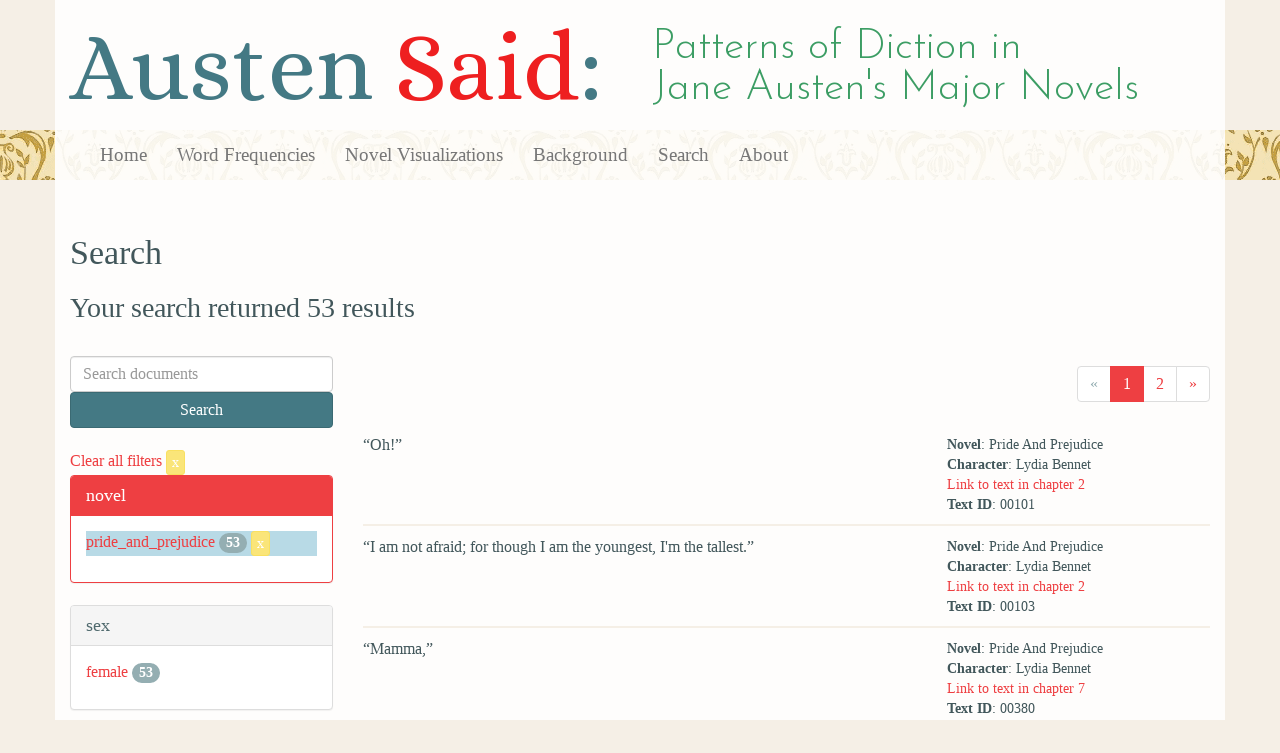

--- FILE ---
content_type: text/html; charset=utf-8
request_url: https://austen.unl.edu/search?action=search&class_status=landed+gentry&controller=search&novel=pride_and_prejudice&rows=50&speaker_name=Lydia+Bennet
body_size: 7942
content:
<!DOCTYPE html>
<html xmlns:xs="http://www.w3.org/2001/XMLSchema" xmlns:tei="http://www.tei-c.org/ns/1.0" xmlns:functx="http://www.functx.com" xmlns="http://www.w3.org/1999/xhtml" class="search" hc="a0" hcx="0">
<head>
  <title>Austen</title>

  <meta http-equiv="Content-Type" content="text/html; charset=utf-8">
  <meta charset="utf-8">
  <meta http-equiv="X-UA-Compatible" content="IE=edge,chrome=1">
  <meta name="csrf-param" content="authenticity_token" />
<meta name="csrf-token" content="OWi1F1DPx7HXTIsDF3hGEGBwnQXTEzUL0ylyFV9N1Kn5w2wmo9AnNM85gcAmJcUEqUMDPPS0qY_0hUFTjhFjGg" />
  <link rel="shortcut icon" type="image/x-icon" href="/assets/favicon-560f9beb82e4e35fc8c254191b220eb54de7ca6459e68a840f6ff14f379d59bb.ico" />
  
  <!-- Stylesheets -->
  
  <!-- Only need to call application because application calls the other two? -kmd 
	  todo figure this out and then remove comment -->
  <link rel="stylesheet" media="all" href="/assets/application-6603140774732962aa37b6551f958504a7aa9368ecce2939be1a54e3807f10cf.css" data-turbolinks-track="false" />



  <!-- Scripts -->
  <script src="https://ajax.googleapis.com/ajax/libs/jquery/1.10.2/jquery.min.js"></script>
  <!-- As above, application is calling the other files -->
  <script src="/assets/application-90ca552ef3b8f794966657cdf6484665bc5b48fe6b1199a4035d3d64f8fc6768.js" data-turbolinks-track="false"></script>
  

</head>

<body>
	
	<div class="header"><div class="container"><div class="site_title">
	<h1>Austen <span class="title_said">Said</span>:</h1>
	<h2>Patterns of Diction in <span class="secondary_title">Jane Austen's Major Novels</span></h2>
</div></div>


<div class="navbar navbar-default">
      <div class="container">
        <div class="navbar-header">
          <button type="button" class="navbar-toggle" data-toggle="collapse" data-target=".navbar-collapse">
            <span class="icon-bar"></span>
            <span class="icon-bar"></span>
            <span class="icon-bar"></span>
          </button>
         
        </div>
        <div class="navbar-collapse collapse">
          <ul class="nav navbar-nav">
            <li><a href="/">Home</a></li>
            <li><a href="/frequencies">Word Frequencies</a></li>
            <li><a href="/visualizations">Novel Visualizations</a></li>
            <li><a href="/background">Background</a></li>
            <li><a href="/search">Search</a></li>
            <li><a href="/about">About</a></li>
          </ul>
        </div>

      </div>
    </div>
</div><!-- /header -->


    <div class="container" id="wrapper">
      <h2>Search</h2>

<h3>Your search returned 53 results</h3>

<br/>

<div class="row">
  <div class="col-md-3">
    <form class="form-inline" action="/search" accept-charset="UTF-8" method="get">
      <div class="form-group">
        <input type="hidden" name="qfield" id="qfield" value="text" autocomplete="off" />
          <input type="hidden" name="novel" id="novel" value="pride_and_prejudice" autocomplete="off" />
          <input type="hidden" name="speaker_name" id="speaker_name" value="Lydia Bennet" autocomplete="off" />
          
          
          <input type="hidden" name="class_status" id="class_status" value="landed gentry" autocomplete="off" />
          
          
          
          
          
        <input type="text" name="qtext" id="qtext" placeholder="Search documents" class="form-control main_search_text" />
        <input type="submit" name="commit" value="Search" class="btn btn-info submit_main_search_text" data-disable-with="Search" />
      </div>
</form>
    <br/>

      <div class="clear-filters-container">
        <a href="/search">
          Clear all filters 
          <button class="btn btn-warning btn-xs">x</button>
</a>      </div>

      <div class="panel panel-primary">
    <div class="panel-heading">
      <h3 class="panel-title">novel</h3>
    </div>
    <div class="panel-body">
      <ul class="list-unstyled">
          <li class=selected >
            <a href="/search?action=search&amp;class_status=landed+gentry&amp;controller=search&amp;novel=pride_and_prejudice&amp;rows=50&amp;speaker_name=Lydia+Bennet">pride_and_prejudice</a> 
            <span class="badge">53</span>
                <a href="/search?action=search&amp;class_status=landed+gentry&amp;controller=search&amp;rows=50&amp;speaker_name=Lydia+Bennet">
                  <button class="btn btn-warning btn-xs">x</button>
</a>              </button>
          </li>
      </ul>
    </div>
  </div>


      <div class="panel panel-default">
    <div class="panel-heading">
      <h3 class="panel-title">sex</h3>
    </div>
    <div class="panel-body">
      <ul class="list-unstyled">
          <li  >
            <a href="/search?action=search&amp;class_status=landed+gentry&amp;controller=search&amp;novel=pride_and_prejudice&amp;rows=50&amp;sex=female&amp;speaker_name=Lydia+Bennet">female</a> 
            <span class="badge">53</span>
          </li>
      </ul>
    </div>
  </div>


      <div class="panel panel-default">
    <div class="panel-heading">
      <h3 class="panel-title">character_type</h3>
    </div>
    <div class="panel-body">
      <ul class="list-unstyled">
          <li  >
            <a href="/search?action=search&amp;character_type=fool&amp;class_status=landed+gentry&amp;controller=search&amp;novel=pride_and_prejudice&amp;rows=50&amp;speaker_name=Lydia+Bennet">fool</a> 
            <span class="badge">53</span>
          </li>
      </ul>
    </div>
  </div>


      <div class="panel panel-default">
    <div class="panel-heading">
      <h3 class="panel-title">marriage status</h3>
    </div>
    <div class="panel-body">
      <ul class="list-unstyled">
          <li  >
            <a href="/search?action=search&amp;class_status=landed+gentry&amp;controller=search&amp;marriage_status=mda&amp;novel=pride_and_prejudice&amp;rows=50&amp;speaker_name=Lydia+Bennet">mda</a> 
            <span class="badge">53</span>
          </li>
      </ul>
    </div>
  </div>


      <div class="panel panel-default">
    <div class="panel-heading">
      <h3 class="panel-title">class status</h3>
    </div>
    <div class="panel-body">
      <ul class="list-unstyled">
          <li class=selected >
            <a href="/search?action=search&amp;class_status=landed+gentry&amp;controller=search&amp;novel=pride_and_prejudice&amp;rows=50&amp;speaker_name=Lydia+Bennet">landed gentry</a> 
            <span class="badge">53</span>
                <a href="/search?action=search&amp;controller=search&amp;novel=pride_and_prejudice&amp;rows=50&amp;speaker_name=Lydia+Bennet">
                  <button class="btn btn-warning btn-xs">x</button>
</a>              </button>
          </li>
      </ul>
    </div>
  </div>


      <div class="panel panel-default">
    <div class="panel-heading">
      <h3 class="panel-title">age</h3>
    </div>
    <div class="panel-body">
      <ul class="list-unstyled">
          <li  >
            <a href="/search?action=search&amp;age=out&amp;class_status=landed+gentry&amp;controller=search&amp;novel=pride_and_prejudice&amp;rows=50&amp;speaker_name=Lydia+Bennet">out</a> 
            <span class="badge">53</span>
          </li>
          <li  >
            <a href="/search?action=search&amp;age=young+married&amp;class_status=landed+gentry&amp;controller=search&amp;novel=pride_and_prejudice&amp;rows=50&amp;speaker_name=Lydia+Bennet">young married</a> 
            <span class="badge">53</span>
          </li>
      </ul>
    </div>
  </div>


    

    

      <div class="panel panel-default">
    <div class="panel-heading">
      <h3 class="panel-title">speaker name</h3>
    </div>
    <div class="panel-body">
      <ul class="list-unstyled">
          <li class=selected >
            <a href="/search?action=search&amp;class_status=landed+gentry&amp;controller=search&amp;novel=pride_and_prejudice&amp;rows=50&amp;speaker_name=Lydia+Bennet">Lydia Bennet</a> 
            <span class="badge">53</span>
                <a href="/search?action=search&amp;class_status=landed+gentry&amp;controller=search&amp;novel=pride_and_prejudice&amp;rows=50">
                  <button class="btn btn-warning btn-xs">x</button>
</a>              </button>
          </li>
      </ul>
    </div>
  </div>



  </div>

  <div class="col-md-9">
    <div class="row search_controls">
      <div class="col-md-3 search_limit">
      </div>
      <div class="col-md-9 pagination_container">
      <nav><ul class='pagination'><li class='disabled'><span><span aria-hidden='true'>&laquo;</span></span></li><li class='active'><a href="/search?class_status=landed+gentry&amp;novel=pride_and_prejudice&amp;page=1&amp;rows=50&amp;speaker_name=Lydia+Bennet">1</a></li><li><a href="/search?class_status=landed+gentry&amp;novel=pride_and_prejudice&amp;page=2&amp;rows=50&amp;speaker_name=Lydia+Bennet">2</a></li><li><a href="/search?class_status=landed+gentry&amp;novel=pride_and_prejudice&amp;page=2&amp;rows=50&amp;speaker_name=Lydia+Bennet"><span aria-hidden='true'>&raquo;</span></a></li></ul></nav>
      </div>
    </div> <!-- /row search controls-->

        <div class="search_results">
          <div class="row">
            <div class="col-md-8 search_results_text">
                “Oh!”
            </div>
            <div class="col-md-4 search_results_info">
              <ul>
                <li><strong>Novel</strong>: Pride And Prejudice</li>
                <li><strong>Character</strong>: Lydia Bennet</li>
                <li><a href="/visualizations/pride_and_prejudice/2#said_no_00101">Link to text in chapter 2</a> </li>
                <!-- <li><strong>id</strong>: <#= doc['id'] %></li> -->
                <!-- <li><strong>chapter</strong>: <#= doc['chapter'] %></li> -->
                <li><strong>Text ID</strong>: 00101</li>
                <!-- <li><strong>speaker_id</strong>: <#= doc['speaker_id'] %></li> -->
              </ul>
            </div>
          </div>
        </div>
        <div class="search_results">
          <div class="row">
            <div class="col-md-8 search_results_text">
                “I am not afraid; for though I am the youngest, I&#39;m the tallest.”
            </div>
            <div class="col-md-4 search_results_info">
              <ul>
                <li><strong>Novel</strong>: Pride And Prejudice</li>
                <li><strong>Character</strong>: Lydia Bennet</li>
                <li><a href="/visualizations/pride_and_prejudice/2#said_no_00103">Link to text in chapter 2</a> </li>
                <!-- <li><strong>id</strong>: <#= doc['id'] %></li> -->
                <!-- <li><strong>chapter</strong>: <#= doc['chapter'] %></li> -->
                <li><strong>Text ID</strong>: 00103</li>
                <!-- <li><strong>speaker_id</strong>: <#= doc['speaker_id'] %></li> -->
              </ul>
            </div>
          </div>
        </div>
        <div class="search_results">
          <div class="row">
            <div class="col-md-8 search_results_text">
                “Mamma,”
            </div>
            <div class="col-md-4 search_results_info">
              <ul>
                <li><strong>Novel</strong>: Pride And Prejudice</li>
                <li><strong>Character</strong>: Lydia Bennet</li>
                <li><a href="/visualizations/pride_and_prejudice/7#said_no_00380">Link to text in chapter 7</a> </li>
                <!-- <li><strong>id</strong>: <#= doc['id'] %></li> -->
                <!-- <li><strong>chapter</strong>: <#= doc['chapter'] %></li> -->
                <li><strong>Text ID</strong>: 00380</li>
                <!-- <li><strong>speaker_id</strong>: <#= doc['speaker_id'] %></li> -->
              </ul>
            </div>
          </div>
        </div>
        <div class="search_results">
          <div class="row">
            <div class="col-md-8 search_results_text">
                “my aunt says that Colonel Forster and Captain Carter do not go so often to Miss Watson&#39;s as they did when they first came; she sees them now very often standing in Clarke&#39;s library.”
            </div>
            <div class="col-md-4 search_results_info">
              <ul>
                <li><strong>Novel</strong>: Pride And Prejudice</li>
                <li><strong>Character</strong>: Lydia Bennet</li>
                <li><a href="/visualizations/pride_and_prejudice/7#said_no_00382">Link to text in chapter 7</a> </li>
                <!-- <li><strong>id</strong>: <#= doc['id'] %></li> -->
                <!-- <li><strong>chapter</strong>: <#= doc['chapter'] %></li> -->
                <li><strong>Text ID</strong>: 00382</li>
                <!-- <li><strong>speaker_id</strong>: <#= doc['speaker_id'] %></li> -->
              </ul>
            </div>
          </div>
        </div>
        <div class="search_results">
          <div class="row">
            <div class="col-md-8 search_results_text">
                “With the officers!”
            </div>
            <div class="col-md-4 search_results_info">
              <ul>
                <li><strong>Novel</strong>: Pride And Prejudice</li>
                <li><strong>Character</strong>: Lydia Bennet</li>
                <li><a href="/visualizations/pride_and_prejudice/7#said_no_00392">Link to text in chapter 7</a> </li>
                <!-- <li><strong>id</strong>: <#= doc['id'] %></li> -->
                <!-- <li><strong>chapter</strong>: <#= doc['chapter'] %></li> -->
                <li><strong>Text ID</strong>: 00392</li>
                <!-- <li><strong>speaker_id</strong>: <#= doc['speaker_id'] %></li> -->
              </ul>
            </div>
          </div>
        </div>
        <div class="search_results">
          <div class="row">
            <div class="col-md-8 search_results_text">
                “I wonder my aunt did not tell us of that.”
            </div>
            <div class="col-md-4 search_results_info">
              <ul>
                <li><strong>Novel</strong>: Pride And Prejudice</li>
                <li><strong>Character</strong>: Lydia Bennet</li>
                <li><a href="/visualizations/pride_and_prejudice/7#said_no_00394">Link to text in chapter 7</a> </li>
                <!-- <li><strong>id</strong>: <#= doc['id'] %></li> -->
                <!-- <li><strong>chapter</strong>: <#= doc['chapter'] %></li> -->
                <li><strong>Text ID</strong>: 00394</li>
                <!-- <li><strong>speaker_id</strong>: <#= doc['speaker_id'] %></li> -->
              </ul>
            </div>
          </div>
        </div>
        <div class="search_results">
          <div class="row">
            <div class="col-md-8 search_results_text">
                “If we make haste,”
            </div>
            <div class="col-md-4 search_results_info">
              <ul>
                <li><strong>Novel</strong>: Pride And Prejudice</li>
                <li><strong>Character</strong>: Lydia Bennet</li>
                <li><a href="/visualizations/pride_and_prejudice/7#said_no_00444">Link to text in chapter 7</a> </li>
                <!-- <li><strong>id</strong>: <#= doc['id'] %></li> -->
                <!-- <li><strong>chapter</strong>: <#= doc['chapter'] %></li> -->
                <li><strong>Text ID</strong>: 00444</li>
                <!-- <li><strong>speaker_id</strong>: <#= doc['speaker_id'] %></li> -->
              </ul>
            </div>
          </div>
        </div>
        <div class="search_results">
          <div class="row">
            <div class="col-md-8 search_results_text">
                “perhaps we may see something of Captain Carter before he goes.”
            </div>
            <div class="col-md-4 search_results_info">
              <ul>
                <li><strong>Novel</strong>: Pride And Prejudice</li>
                <li><strong>Character</strong>: Lydia Bennet</li>
                <li><a href="/visualizations/pride_and_prejudice/7#said_no_00446">Link to text in chapter 7</a> </li>
                <!-- <li><strong>id</strong>: <#= doc['id'] %></li> -->
                <!-- <li><strong>chapter</strong>: <#= doc['chapter'] %></li> -->
                <li><strong>Text ID</strong>: 00446</li>
                <!-- <li><strong>speaker_id</strong>: <#= doc['speaker_id'] %></li> -->
              </ul>
            </div>
          </div>
        </div>
        <div class="search_results">
          <div class="row">
            <div class="col-md-8 search_results_text">
                “Oh! yes — it would be much better to wait till Jane was well, and by that time most likely Captain Carter would be at Meryton again. And when you have given your ball,”
            </div>
            <div class="col-md-4 search_results_info">
              <ul>
                <li><strong>Novel</strong>: Pride And Prejudice</li>
                <li><strong>Character</strong>: Lydia Bennet</li>
                <li><a href="/visualizations/pride_and_prejudice/9#said_no_00695">Link to text in chapter 9</a> </li>
                <!-- <li><strong>id</strong>: <#= doc['id'] %></li> -->
                <!-- <li><strong>chapter</strong>: <#= doc['chapter'] %></li> -->
                <li><strong>Text ID</strong>: 00695</li>
                <!-- <li><strong>speaker_id</strong>: <#= doc['speaker_id'] %></li> -->
              </ul>
            </div>
          </div>
        </div>
        <div class="search_results">
          <div class="row">
            <div class="col-md-8 search_results_text">
                “Do you know, mamma,
            </div>
            <div class="col-md-4 search_results_info">
              <ul>
                <li><strong>Novel</strong>: Pride And Prejudice</li>
                <li><strong>Character</strong>: Lydia Bennet</li>
                <li><a href="/visualizations/pride_and_prejudice/14#said_no_01024">Link to text in chapter 14</a> </li>
                <!-- <li><strong>id</strong>: <#= doc['id'] %></li> -->
                <!-- <li><strong>chapter</strong>: <#= doc['chapter'] %></li> -->
                <li><strong>Text ID</strong>: 01024</li>
                <!-- <li><strong>speaker_id</strong>: <#= doc['speaker_id'] %></li> -->
              </ul>
            </div>
          </div>
        </div>
        <div class="search_results">
          <div class="row">
            <div class="col-md-8 search_results_text">
                that
            </div>
            <div class="col-md-4 search_results_info">
              <ul>
                <li><strong>Novel</strong>: Pride And Prejudice</li>
                <li><strong>Character</strong>: Lydia Bennet</li>
                <li><a href="/visualizations/pride_and_prejudice/14#said_no_01025">Link to text in chapter 14</a> </li>
                <!-- <li><strong>id</strong>: <#= doc['id'] %></li> -->
                <!-- <li><strong>chapter</strong>: <#= doc['chapter'] %></li> -->
                <li><strong>Text ID</strong>: 01025</li>
                <!-- <li><strong>speaker_id</strong>: <#= doc['speaker_id'] %></li> -->
              </ul>
            </div>
          </div>
        </div>
        <div class="search_results">
          <div class="row">
            <div class="col-md-8 search_results_text">
                My aunt told me so herself on Saturday. I shall walk to Meryton to-morrow to hear more about it, and to ask when Mr. Denny comes back from town.”
            </div>
            <div class="col-md-4 search_results_info">
              <ul>
                <li><strong>Novel</strong>: Pride And Prejudice</li>
                <li><strong>Character</strong>: Lydia Bennet</li>
                <li><a href="/visualizations/pride_and_prejudice/14#said_no_01027">Link to text in chapter 14</a> </li>
                <!-- <li><strong>id</strong>: <#= doc['id'] %></li> -->
                <!-- <li><strong>chapter</strong>: <#= doc['chapter'] %></li> -->
                <li><strong>Text ID</strong>: 01027</li>
                <!-- <li><strong>speaker_id</strong>: <#= doc['speaker_id'] %></li> -->
              </ul>
            </div>
          </div>
        </div>
        <div class="search_results">
          <div class="row">
            <div class="col-md-8 search_results_text">
                “Lord, how tired I am!”
            </div>
            <div class="col-md-4 search_results_info">
              <ul>
                <li><strong>Novel</strong>: Pride And Prejudice</li>
                <li><strong>Character</strong>: Lydia Bennet</li>
                <li><a href="/visualizations/pride_and_prejudice/18#said_no_01522">Link to text in chapter 18</a> </li>
                <!-- <li><strong>id</strong>: <#= doc['id'] %></li> -->
                <!-- <li><strong>chapter</strong>: <#= doc['chapter'] %></li> -->
                <li><strong>Text ID</strong>: 01522</li>
                <!-- <li><strong>speaker_id</strong>: <#= doc['speaker_id'] %></li> -->
              </ul>
            </div>
          </div>
        </div>
        <div class="search_results">
          <div class="row">
            <div class="col-md-8 search_results_text">
                “Good Lord! Sir William, how can you tell such a story? Do not you know that Mr. Collins wants to marry Lizzy?”
            </div>
            <div class="col-md-4 search_results_info">
              <ul>
                <li><strong>Novel</strong>: Pride And Prejudice</li>
                <li><strong>Character</strong>: Lydia Bennet</li>
                <li><a href="/visualizations/pride_and_prejudice/23#said_no_01799">Link to text in chapter 23</a> </li>
                <!-- <li><strong>id</strong>: <#= doc['id'] %></li> -->
                <!-- <li><strong>chapter</strong>: <#= doc['chapter'] %></li> -->
                <li><strong>Text ID</strong>: 01799</li>
                <!-- <li><strong>speaker_id</strong>: <#= doc['speaker_id'] %></li> -->
              </ul>
            </div>
          </div>
        </div>
        <div class="search_results">
          <div class="row">
            <div class="col-md-8 search_results_text">
                “And we mean to treat you all,”
            </div>
            <div class="col-md-4 search_results_info">
              <ul>
                <li><strong>Novel</strong>: Pride And Prejudice</li>
                <li><strong>Character</strong>: Lydia Bennet</li>
                <li><a href="/visualizations/pride_and_prejudice/39#said_no_02799">Link to text in chapter 39</a> </li>
                <!-- <li><strong>id</strong>: <#= doc['id'] %></li> -->
                <!-- <li><strong>chapter</strong>: <#= doc['chapter'] %></li> -->
                <li><strong>Text ID</strong>: 02799</li>
                <!-- <li><strong>speaker_id</strong>: <#= doc['speaker_id'] %></li> -->
              </ul>
            </div>
          </div>
        </div>
        <div class="search_results">
          <div class="row">
            <div class="col-md-8 search_results_text">
                “but you must lend us the money, for we have just spent ours at the shop out there.” Then showing her purchases — “Look here, I have bought this bonnet. I do not think it is very pretty; but I thought I might as well buy it as not. I shall pull it to pieces as soon as I get home, and see if I can make it up any better.”
            </div>
            <div class="col-md-4 search_results_info">
              <ul>
                <li><strong>Novel</strong>: Pride And Prejudice</li>
                <li><strong>Character</strong>: Lydia Bennet</li>
                <li><a href="/visualizations/pride_and_prejudice/39#said_no_02801">Link to text in chapter 39</a> </li>
                <!-- <li><strong>id</strong>: <#= doc['id'] %></li> -->
                <!-- <li><strong>chapter</strong>: <#= doc['chapter'] %></li> -->
                <li><strong>Text ID</strong>: 02801</li>
                <!-- <li><strong>speaker_id</strong>: <#= doc['speaker_id'] %></li> -->
              </ul>
            </div>
          </div>
        </div>
        <div class="search_results">
          <div class="row">
            <div class="col-md-8 search_results_text">
                “Oh! but there were two or three much uglier in the shop; and when I have bought some prettier-coloured satin to trim it with fresh, I think it will be very tolerable. Besides, it will not much signify what one wears this summer, after the ——shire have left Meryton, and they are going in a fortnight.”
            </div>
            <div class="col-md-4 search_results_info">
              <ul>
                <li><strong>Novel</strong>: Pride And Prejudice</li>
                <li><strong>Character</strong>: Lydia Bennet</li>
                <li><a href="/visualizations/pride_and_prejudice/39#said_no_02806">Link to text in chapter 39</a> </li>
                <!-- <li><strong>id</strong>: <#= doc['id'] %></li> -->
                <!-- <li><strong>chapter</strong>: <#= doc['chapter'] %></li> -->
                <li><strong>Text ID</strong>: 02806</li>
                <!-- <li><strong>speaker_id</strong>: <#= doc['speaker_id'] %></li> -->
              </ul>
            </div>
          </div>
        </div>
        <div class="search_results">
          <div class="row">
            <div class="col-md-8 search_results_text">
                “They are going to be encamped near Brighton; and I do so want papa to take us all there for the summer! It would be such a delicious scheme; and I dare say would hardly cost anything at all. Mamma would like to go too of all things! Only think what a miserable summer else we shall have!”
            </div>
            <div class="col-md-4 search_results_info">
              <ul>
                <li><strong>Novel</strong>: Pride And Prejudice</li>
                <li><strong>Character</strong>: Lydia Bennet</li>
                <li><a href="/visualizations/pride_and_prejudice/39#said_no_02809">Link to text in chapter 39</a> </li>
                <!-- <li><strong>id</strong>: <#= doc['id'] %></li> -->
                <!-- <li><strong>chapter</strong>: <#= doc['chapter'] %></li> -->
                <li><strong>Text ID</strong>: 02809</li>
                <!-- <li><strong>speaker_id</strong>: <#= doc['speaker_id'] %></li> -->
              </ul>
            </div>
          </div>
        </div>
        <div class="search_results">
          <div class="row">
            <div class="col-md-8 search_results_text">
                “Now I have got some news for you,”
            </div>
            <div class="col-md-4 search_results_info">
              <ul>
                <li><strong>Novel</strong>: Pride And Prejudice</li>
                <li><strong>Character</strong>: Lydia Bennet</li>
                <li><a href="/visualizations/pride_and_prejudice/39#said_no_02813">Link to text in chapter 39</a> </li>
                <!-- <li><strong>id</strong>: <#= doc['id'] %></li> -->
                <!-- <li><strong>chapter</strong>: <#= doc['chapter'] %></li> -->
                <li><strong>Text ID</strong>: 02813</li>
                <!-- <li><strong>speaker_id</strong>: <#= doc['speaker_id'] %></li> -->
              </ul>
            </div>
          </div>
        </div>
        <div class="search_results">
          <div class="row">
            <div class="col-md-8 search_results_text">
                “What do you think? It is excellent news — capital news — and about a certain person that we all like!”
            </div>
            <div class="col-md-4 search_results_info">
              <ul>
                <li><strong>Novel</strong>: Pride And Prejudice</li>
                <li><strong>Character</strong>: Lydia Bennet</li>
                <li><a href="/visualizations/pride_and_prejudice/39#said_no_02815">Link to text in chapter 39</a> </li>
                <!-- <li><strong>id</strong>: <#= doc['id'] %></li> -->
                <!-- <li><strong>chapter</strong>: <#= doc['chapter'] %></li> -->
                <li><strong>Text ID</strong>: 02815</li>
                <!-- <li><strong>speaker_id</strong>: <#= doc['speaker_id'] %></li> -->
              </ul>
            </div>
          </div>
        </div>
        <div class="search_results">
          <div class="row">
            <div class="col-md-8 search_results_text">
                “Aye, that is just like your formality and discretion. You thought the waiter must not hear, as if he cared! I dare say he often hears worse things said than I am going to say. But he is an ugly fellow! I am glad he is gone. I never saw such a long chin in my life. Well, but now for my news; it is about dear Wickham; too good for the waiter, is it not? There is no danger of Wickham&#39;s marrying Mary King. There&#39;s for you! She is gone down to her uncle at Liverpool: gone to stay. Wickham is safe.”
            </div>
            <div class="col-md-4 search_results_info">
              <ul>
                <li><strong>Novel</strong>: Pride And Prejudice</li>
                <li><strong>Character</strong>: Lydia Bennet</li>
                <li><a href="/visualizations/pride_and_prejudice/39#said_no_02820">Link to text in chapter 39</a> </li>
                <!-- <li><strong>id</strong>: <#= doc['id'] %></li> -->
                <!-- <li><strong>chapter</strong>: <#= doc['chapter'] %></li> -->
                <li><strong>Text ID</strong>: 02820</li>
                <!-- <li><strong>speaker_id</strong>: <#= doc['speaker_id'] %></li> -->
              </ul>
            </div>
          </div>
        </div>
        <div class="search_results">
          <div class="row">
            <div class="col-md-8 search_results_text">
                “She is a great fool for going away, if she liked him.”
            </div>
            <div class="col-md-4 search_results_info">
              <ul>
                <li><strong>Novel</strong>: Pride And Prejudice</li>
                <li><strong>Character</strong>: Lydia Bennet</li>
                <li><a href="/visualizations/pride_and_prejudice/39#said_no_02824">Link to text in chapter 39</a> </li>
                <!-- <li><strong>id</strong>: <#= doc['id'] %></li> -->
                <!-- <li><strong>chapter</strong>: <#= doc['chapter'] %></li> -->
                <li><strong>Text ID</strong>: 02824</li>
                <!-- <li><strong>speaker_id</strong>: <#= doc['speaker_id'] %></li> -->
              </ul>
            </div>
          </div>
        </div>
        <div class="search_results">
          <div class="row">
            <div class="col-md-8 search_results_text">
                “I am sure there is not on his. I will answer for it, he never cared three straws about her — who could about such a nasty little freckled thing?”
            </div>
            <div class="col-md-4 search_results_info">
              <ul>
                <li><strong>Novel</strong>: Pride And Prejudice</li>
                <li><strong>Character</strong>: Lydia Bennet</li>
                <li><a href="/visualizations/pride_and_prejudice/39#said_no_02827">Link to text in chapter 39</a> </li>
                <!-- <li><strong>id</strong>: <#= doc['id'] %></li> -->
                <!-- <li><strong>chapter</strong>: <#= doc['chapter'] %></li> -->
                <li><strong>Text ID</strong>: 02827</li>
                <!-- <li><strong>speaker_id</strong>: <#= doc['speaker_id'] %></li> -->
              </ul>
            </div>
          </div>
        </div>
        <div class="search_results">
          <div class="row">
            <div class="col-md-8 search_results_text">
                “How nicely we are all crammed in,”
            </div>
            <div class="col-md-4 search_results_info">
              <ul>
                <li><strong>Novel</strong>: Pride And Prejudice</li>
                <li><strong>Character</strong>: Lydia Bennet</li>
                <li><a href="/visualizations/pride_and_prejudice/39#said_no_02831">Link to text in chapter 39</a> </li>
                <!-- <li><strong>id</strong>: <#= doc['id'] %></li> -->
                <!-- <li><strong>chapter</strong>: <#= doc['chapter'] %></li> -->
                <li><strong>Text ID</strong>: 02831</li>
                <!-- <li><strong>speaker_id</strong>: <#= doc['speaker_id'] %></li> -->
              </ul>
            </div>
          </div>
        </div>
        <div class="search_results">
          <div class="row">
            <div class="col-md-8 search_results_text">
                “I am glad I bought my bonnet, if it is only for the fun of having another bandbox! Well, now let us be quite comfortable and snug, and talk and laugh all the way home. And in the first place, let us hear what has happened to you all since you went away. Have you seen any pleasant men? Have you had any flirting? I was in great hopes that one of you would have got a husband before you came back. Jane will be quite an old maid soon, I declare. She is almost three-and-twenty! Lord, how ashamed I should be of not being married before three-and-twenty! My aunt Phillips wants you so to get husbands, you can&#39;t think.
            </div>
            <div class="col-md-4 search_results_info">
              <ul>
                <li><strong>Novel</strong>: Pride And Prejudice</li>
                <li><strong>Character</strong>: Lydia Bennet</li>
                <li><a href="/visualizations/pride_and_prejudice/39#said_no_02833">Link to text in chapter 39</a> </li>
                <!-- <li><strong>id</strong>: <#= doc['id'] %></li> -->
                <!-- <li><strong>chapter</strong>: <#= doc['chapter'] %></li> -->
                <li><strong>Text ID</strong>: 02833</li>
                <!-- <li><strong>speaker_id</strong>: <#= doc['speaker_id'] %></li> -->
              </ul>
            </div>
          </div>
        </div>
        <div class="search_results">
          <div class="row">
            <div class="col-md-8 search_results_text">
                She says
            </div>
            <div class="col-md-4 search_results_info">
              <ul>
                <li><strong>Novel</strong>: Pride And Prejudice</li>
                <li><strong>Character</strong>: Lydia Bennet</li>
                <li><a href="/visualizations/pride_and_prejudice/39#said_no_02834">Link to text in chapter 39</a> </li>
                <!-- <li><strong>id</strong>: <#= doc['id'] %></li> -->
                <!-- <li><strong>chapter</strong>: <#= doc['chapter'] %></li> -->
                <li><strong>Text ID</strong>: 02834</li>
                <!-- <li><strong>speaker_id</strong>: <#= doc['speaker_id'] %></li> -->
              </ul>
            </div>
          </div>
        </div>
        <div class="search_results">
          <div class="row">
            <div class="col-md-8 search_results_text">
                but I do not think there would have been any fun in it. Lord! how I should like to be married before any of you; and then I would chaperon you about to all the balls. Dear me! we had such a good piece of fun the other day at Colonel Forster&#39;s. Kitty and me were to spend the day there, and Mrs. Forster promised to have a little dance in the evening; (by the bye, Mrs. Forster and me are such friends!) and so she asked the two Harringtons to come, but Harriet was ill, and so Pen was forced to come by herself; and then, what do you think we did? We dressed up Chamberlayne in woman&#39;s clothes on purpose to pass for a lady, only think what fun! Not a soul knew of it, but Colonel and Mrs. Forster, and Kitty and me, except my aunt, for we were forced to borrow one of her gowns; and you cannot imagine how well he looked! When Denny, and Wickham, and Pratt, and two or three more of the men came in, they did not know him in the least. Lord! how I laughed! and so did Mrs. Forster. I thought I should have died. And that made the men suspect something, and then they soon found out what was the matter.”
            </div>
            <div class="col-md-4 search_results_info">
              <ul>
                <li><strong>Novel</strong>: Pride And Prejudice</li>
                <li><strong>Character</strong>: Lydia Bennet</li>
                <li><a href="/visualizations/pride_and_prejudice/39#said_no_02836">Link to text in chapter 39</a> </li>
                <!-- <li><strong>id</strong>: <#= doc['id'] %></li> -->
                <!-- <li><strong>chapter</strong>: <#= doc['chapter'] %></li> -->
                <li><strong>Text ID</strong>: 02836</li>
                <!-- <li><strong>speaker_id</strong>: <#= doc['speaker_id'] %></li> -->
              </ul>
            </div>
          </div>
        </div>
        <div class="search_results">
          <div class="row">
            <div class="col-md-8 search_results_text">
                “Oh! Mary,”
            </div>
            <div class="col-md-4 search_results_info">
              <ul>
                <li><strong>Novel</strong>: Pride And Prejudice</li>
                <li><strong>Character</strong>: Lydia Bennet</li>
                <li><a href="/visualizations/pride_and_prejudice/39#said_no_02841">Link to text in chapter 39</a> </li>
                <!-- <li><strong>id</strong>: <#= doc['id'] %></li> -->
                <!-- <li><strong>chapter</strong>: <#= doc['chapter'] %></li> -->
                <li><strong>Text ID</strong>: 02841</li>
                <!-- <li><strong>speaker_id</strong>: <#= doc['speaker_id'] %></li> -->
              </ul>
            </div>
          </div>
        </div>
        <div class="search_results">
          <div class="row">
            <div class="col-md-8 search_results_text">
                “I wish you had gone with us, for we had such fun! As we went along, Kitty and I drew up all the blinds, and pretended there was nobody in the coach; and I should have gone so all the way, if Kitty had not been sick; and when we got to the George, I do think we behaved very handsomely, for we treated the other three with the nicest cold luncheon in the world, and if you would have gone, we would have treated you too. And then when we came away it was such fun! I thought we never should have got into the coach. I was ready to die of laughter. And then we were so merry all the way home! we talked and laughed so loud, that anybody might have heard us ten miles off!”
            </div>
            <div class="col-md-4 search_results_info">
              <ul>
                <li><strong>Novel</strong>: Pride And Prejudice</li>
                <li><strong>Character</strong>: Lydia Bennet</li>
                <li><a href="/visualizations/pride_and_prejudice/39#said_no_02843">Link to text in chapter 39</a> </li>
                <!-- <li><strong>id</strong>: <#= doc['id'] %></li> -->
                <!-- <li><strong>chapter</strong>: <#= doc['chapter'] %></li> -->
                <li><strong>Text ID</strong>: 02843</li>
                <!-- <li><strong>speaker_id</strong>: <#= doc['speaker_id'] %></li> -->
              </ul>
            </div>
          </div>
        </div>
        <div class="search_results">
          <div class="row">
            <div class="col-md-8 search_results_text">
                “I am sure I shall break mine,”
            </div>
            <div class="col-md-4 search_results_info">
              <ul>
                <li><strong>Novel</strong>: Pride And Prejudice</li>
                <li><strong>Character</strong>: Lydia Bennet</li>
                <li><a href="/visualizations/pride_and_prejudice/41#said_no_02935">Link to text in chapter 41</a> </li>
                <!-- <li><strong>id</strong>: <#= doc['id'] %></li> -->
                <!-- <li><strong>chapter</strong>: <#= doc['chapter'] %></li> -->
                <li><strong>Text ID</strong>: 02935</li>
                <!-- <li><strong>speaker_id</strong>: <#= doc['speaker_id'] %></li> -->
              </ul>
            </div>
          </div>
        </div>
        <div class="search_results">
          <div class="row">
            <div class="col-md-8 search_results_text">
                “Oh, yes! — if one could but go to Brighton! But papa is so disagreeable.”
            </div>
            <div class="col-md-4 search_results_info">
              <ul>
                <li><strong>Novel</strong>: Pride And Prejudice</li>
                <li><strong>Character</strong>: Lydia Bennet</li>
                <li><a href="/visualizations/pride_and_prejudice/41#said_no_02939">Link to text in chapter 41</a> </li>
                <!-- <li><strong>id</strong>: <#= doc['id'] %></li> -->
                <!-- <li><strong>chapter</strong>: <#= doc['chapter'] %></li> -->
                <li><strong>Text ID</strong>: 02939</li>
                <!-- <li><strong>speaker_id</strong>: <#= doc['speaker_id'] %></li> -->
              </ul>
            </div>
          </div>
        </div>
        <div class="search_results">
          <div class="row">
            <div class="col-md-8 search_results_text">
                “My dear Harriet,
            </div>
            <div class="col-md-4 search_results_info">
              <ul>
                <li><strong>Novel</strong>: Pride And Prejudice</li>
                <li><strong>Character</strong>: Lydia Bennet</li>
                <li><a href="/visualizations/pride_and_prejudice/47#said_no_03752">Link to text in chapter 47</a> </li>
                <!-- <li><strong>id</strong>: <#= doc['id'] %></li> -->
                <!-- <li><strong>chapter</strong>: <#= doc['chapter'] %></li> -->
                <li><strong>Text ID</strong>: 03752</li>
                <!-- <li><strong>speaker_id</strong>: <#= doc['speaker_id'] %></li> -->
              </ul>
            </div>
          </div>
        </div>
        <div class="search_results">
          <div class="row">
            <div class="col-md-8 search_results_text">
                “You will laugh when you know where I am gone, and I cannot help laughing myself at your surprise to-morrow morning, as soon as I am missed. I am going to Gretna Green, and if you cannot guess with who, I shall think you a simpleton, for there is but one man in the world I love, and he is an angel. I should never be happy without him, so think it no harm to be off. You need not send them word at Longbourn of my going, if you do not like it, for it will make the surprise the greater, when I write to them and sign my name &#39;Lydia Wickham.&#39; What a good joke it will be! I can hardly write for laughing. Pray make my excuses to Pratt for not keeping my engagement, and dancing with him to-night. Tell him I hope he will excuse me when he knows all; and tell him I will dance with him at the next ball we meet, with great pleasure. I shall send for my clothes when I get to Longbourn; but I wish you would tell Sally to mend a great slit in my worked muslin gown before they are packed up. Good-bye. Give my love to Colonel Forster. I hope you will drink to our good journey.
            </div>
            <div class="col-md-4 search_results_info">
              <ul>
                <li><strong>Novel</strong>: Pride And Prejudice</li>
                <li><strong>Character</strong>: Lydia Bennet</li>
                <li><a href="/visualizations/pride_and_prejudice/47#said_no_03753">Link to text in chapter 47</a> </li>
                <!-- <li><strong>id</strong>: <#= doc['id'] %></li> -->
                <!-- <li><strong>chapter</strong>: <#= doc['chapter'] %></li> -->
                <li><strong>Text ID</strong>: 03753</li>
                <!-- <li><strong>speaker_id</strong>: <#= doc['speaker_id'] %></li> -->
              </ul>
            </div>
          </div>
        </div>
        <div class="search_results">
          <div class="row">
            <div class="col-md-8 search_results_text">
                “Your affectionate friend,
            </div>
            <div class="col-md-4 search_results_info">
              <ul>
                <li><strong>Novel</strong>: Pride And Prejudice</li>
                <li><strong>Character</strong>: Lydia Bennet</li>
                <li><a href="/visualizations/pride_and_prejudice/47#said_no_03754">Link to text in chapter 47</a> </li>
                <!-- <li><strong>id</strong>: <#= doc['id'] %></li> -->
                <!-- <li><strong>chapter</strong>: <#= doc['chapter'] %></li> -->
                <li><strong>Text ID</strong>: 03754</li>
                <!-- <li><strong>speaker_id</strong>: <#= doc['speaker_id'] %></li> -->
              </ul>
            </div>
          </div>
        </div>
        <div class="search_results">
          <div class="row">
            <div class="col-md-8 search_results_text">
                “Lydia Bennet.”
            </div>
            <div class="col-md-4 search_results_info">
              <ul>
                <li><strong>Novel</strong>: Pride And Prejudice</li>
                <li><strong>Character</strong>: Lydia Bennet</li>
                <li><a href="/visualizations/pride_and_prejudice/47#said_no_03755">Link to text in chapter 47</a> </li>
                <!-- <li><strong>id</strong>: <#= doc['id'] %></li> -->
                <!-- <li><strong>chapter</strong>: <#= doc['chapter'] %></li> -->
                <li><strong>Text ID</strong>: 03755</li>
                <!-- <li><strong>speaker_id</strong>: <#= doc['speaker_id'] %></li> -->
              </ul>
            </div>
          </div>
        </div>
        <div class="search_results">
          <div class="row">
            <div class="col-md-8 search_results_text">
                “Only think of its being three months,”
            </div>
            <div class="col-md-4 search_results_info">
              <ul>
                <li><strong>Novel</strong>: Pride And Prejudice</li>
                <li><strong>Character</strong>: Lydia Bennet</li>
                <li><a href="/visualizations/pride_and_prejudice/51#said_no_04059">Link to text in chapter 51</a> </li>
                <!-- <li><strong>id</strong>: <#= doc['id'] %></li> -->
                <!-- <li><strong>chapter</strong>: <#= doc['chapter'] %></li> -->
                <li><strong>Text ID</strong>: 04059</li>
                <!-- <li><strong>speaker_id</strong>: <#= doc['speaker_id'] %></li> -->
              </ul>
            </div>
          </div>
        </div>
        <div class="search_results">
          <div class="row">
            <div class="col-md-8 search_results_text">
                “since I went away; it seems but a fortnight I declare; and yet there have been things enough happened in the time. Good gracious! when I went away, I am sure I had no more idea of being married till I came back again! though I thought it would be very good fun if I was.”
            </div>
            <div class="col-md-4 search_results_info">
              <ul>
                <li><strong>Novel</strong>: Pride And Prejudice</li>
                <li><strong>Character</strong>: Lydia Bennet</li>
                <li><a href="/visualizations/pride_and_prejudice/51#said_no_04061">Link to text in chapter 51</a> </li>
                <!-- <li><strong>id</strong>: <#= doc['id'] %></li> -->
                <!-- <li><strong>chapter</strong>: <#= doc['chapter'] %></li> -->
                <li><strong>Text ID</strong>: 04061</li>
                <!-- <li><strong>speaker_id</strong>: <#= doc['speaker_id'] %></li> -->
              </ul>
            </div>
          </div>
        </div>
        <div class="search_results">
          <div class="row">
            <div class="col-md-8 search_results_text">
                “Oh! mamma, do the people hereabouts know I am married to-day? I was afraid they might not; and we overtook William Goulding in his curricle, so I was determined he should know it, and so I let down the side-glass next to him, and took off my glove, and let my hand just rest upon the window frame, so that he might see the ring, and then I bowed and smiled like anything.”
            </div>
            <div class="col-md-4 search_results_info">
              <ul>
                <li><strong>Novel</strong>: Pride And Prejudice</li>
                <li><strong>Character</strong>: Lydia Bennet</li>
                <li><a href="/visualizations/pride_and_prejudice/51#said_no_04063">Link to text in chapter 51</a> </li>
                <!-- <li><strong>id</strong>: <#= doc['id'] %></li> -->
                <!-- <li><strong>chapter</strong>: <#= doc['chapter'] %></li> -->
                <li><strong>Text ID</strong>: 04063</li>
                <!-- <li><strong>speaker_id</strong>: <#= doc['speaker_id'] %></li> -->
              </ul>
            </div>
          </div>
        </div>
        <div class="search_results">
          <div class="row">
            <div class="col-md-8 search_results_text">
                “Ah! Jane, I take your place now, and you must go lower, because I am a married woman.”
            </div>
            <div class="col-md-4 search_results_info">
              <ul>
                <li><strong>Novel</strong>: Pride And Prejudice</li>
                <li><strong>Character</strong>: Lydia Bennet</li>
                <li><a href="/visualizations/pride_and_prejudice/51#said_no_04065">Link to text in chapter 51</a> </li>
                <!-- <li><strong>id</strong>: <#= doc['id'] %></li> -->
                <!-- <li><strong>chapter</strong>: <#= doc['chapter'] %></li> -->
                <li><strong>Text ID</strong>: 04065</li>
                <!-- <li><strong>speaker_id</strong>: <#= doc['speaker_id'] %></li> -->
              </ul>
            </div>
          </div>
        </div>
        <div class="search_results">
          <div class="row">
            <div class="col-md-8 search_results_text">
                “Well, mamma,”
            </div>
            <div class="col-md-4 search_results_info">
              <ul>
                <li><strong>Novel</strong>: Pride And Prejudice</li>
                <li><strong>Character</strong>: Lydia Bennet</li>
                <li><a href="/visualizations/pride_and_prejudice/51#said_no_04067">Link to text in chapter 51</a> </li>
                <!-- <li><strong>id</strong>: <#= doc['id'] %></li> -->
                <!-- <li><strong>chapter</strong>: <#= doc['chapter'] %></li> -->
                <li><strong>Text ID</strong>: 04067</li>
                <!-- <li><strong>speaker_id</strong>: <#= doc['speaker_id'] %></li> -->
              </ul>
            </div>
          </div>
        </div>
        <div class="search_results">
          <div class="row">
            <div class="col-md-8 search_results_text">
                “and what do you think of my husband? Is not he a charming man? I am sure my sisters must all envy me. I only hope they may have half my good luck. They must all go to Brighton. That is the place to get husbands. What a pity it is, mamma, we did not all go.”
            </div>
            <div class="col-md-4 search_results_info">
              <ul>
                <li><strong>Novel</strong>: Pride And Prejudice</li>
                <li><strong>Character</strong>: Lydia Bennet</li>
                <li><a href="/visualizations/pride_and_prejudice/51#said_no_04069">Link to text in chapter 51</a> </li>
                <!-- <li><strong>id</strong>: <#= doc['id'] %></li> -->
                <!-- <li><strong>chapter</strong>: <#= doc['chapter'] %></li> -->
                <li><strong>Text ID</strong>: 04069</li>
                <!-- <li><strong>speaker_id</strong>: <#= doc['speaker_id'] %></li> -->
              </ul>
            </div>
          </div>
        </div>
        <div class="search_results">
          <div class="row">
            <div class="col-md-8 search_results_text">
                “Oh, lord! yes — there is nothing in that. I shall like it of all things. You and papa, and my sisters, must come down and see us. We shall be at Newcastle all the winter, and I dare say there will be some balls, and I will take care to get good partners for them all.”
            </div>
            <div class="col-md-4 search_results_info">
              <ul>
                <li><strong>Novel</strong>: Pride And Prejudice</li>
                <li><strong>Character</strong>: Lydia Bennet</li>
                <li><a href="/visualizations/pride_and_prejudice/51#said_no_04071">Link to text in chapter 51</a> </li>
                <!-- <li><strong>id</strong>: <#= doc['id'] %></li> -->
                <!-- <li><strong>chapter</strong>: <#= doc['chapter'] %></li> -->
                <li><strong>Text ID</strong>: 04071</li>
                <!-- <li><strong>speaker_id</strong>: <#= doc['speaker_id'] %></li> -->
              </ul>
            </div>
          </div>
        </div>
        <div class="search_results">
          <div class="row">
            <div class="col-md-8 search_results_text">
                “And then when you go away, you may leave one or two of my sisters behind you; and I dare say I shall get husbands for them before the winter is over.&quot;
            </div>
            <div class="col-md-4 search_results_info">
              <ul>
                <li><strong>Novel</strong>: Pride And Prejudice</li>
                <li><strong>Character</strong>: Lydia Bennet</li>
                <li><a href="/visualizations/pride_and_prejudice/51#said_no_04074">Link to text in chapter 51</a> </li>
                <!-- <li><strong>id</strong>: <#= doc['id'] %></li> -->
                <!-- <li><strong>chapter</strong>: <#= doc['chapter'] %></li> -->
                <li><strong>Text ID</strong>: 04074</li>
                <!-- <li><strong>speaker_id</strong>: <#= doc['speaker_id'] %></li> -->
              </ul>
            </div>
          </div>
        </div>
        <div class="search_results">
          <div class="row">
            <div class="col-md-8 search_results_text">
                “Lizzy, I never gave you an account of my wedding, I believe. You were not by, when I told mamma and the others all about it. Are not you curious to hear how it was managed?”
            </div>
            <div class="col-md-4 search_results_info">
              <ul>
                <li><strong>Novel</strong>: Pride And Prejudice</li>
                <li><strong>Character</strong>: Lydia Bennet</li>
                <li><a href="/visualizations/pride_and_prejudice/51#said_no_04096">Link to text in chapter 51</a> </li>
                <!-- <li><strong>id</strong>: <#= doc['id'] %></li> -->
                <!-- <li><strong>chapter</strong>: <#= doc['chapter'] %></li> -->
                <li><strong>Text ID</strong>: 04096</li>
                <!-- <li><strong>speaker_id</strong>: <#= doc['speaker_id'] %></li> -->
              </ul>
            </div>
          </div>
        </div>
        <div class="search_results">
          <div class="row">
            <div class="col-md-8 search_results_text">
                “La! You are so strange! But I must tell you how it went off. We were married, you know, at St. Clement&#39;s, because Wickham&#39;s lodgings were in that parish. And it was settled that we should all be there by eleven o&#39;clock. My uncle and aunt and I were to go together; and the others were to meet us at the church. Well, Monday morning came, and I was in such a fuss! I was so afraid, you know, that something would happen to put it off, and then I should have gone quite distracted. And there was my aunt, all the time I was dressing, preaching and talking away just as if she was reading a sermon. However, I did not hear above one word in ten, for I was thinking, you may suppose, of my dear Wickham. I longed to know whether he would be married in his blue coat.&quot;
            </div>
            <div class="col-md-4 search_results_info">
              <ul>
                <li><strong>Novel</strong>: Pride And Prejudice</li>
                <li><strong>Character</strong>: Lydia Bennet</li>
                <li><a href="/visualizations/pride_and_prejudice/51#said_no_04100">Link to text in chapter 51</a> </li>
                <!-- <li><strong>id</strong>: <#= doc['id'] %></li> -->
                <!-- <li><strong>chapter</strong>: <#= doc['chapter'] %></li> -->
                <li><strong>Text ID</strong>: 04100</li>
                <!-- <li><strong>speaker_id</strong>: <#= doc['speaker_id'] %></li> -->
              </ul>
            </div>
          </div>
        </div>
        <div class="search_results">
          <div class="row">
            <div class="col-md-8 search_results_text">
                &quot;Well, and so we breakfasted at ten as usual; I thought it would never be over; for, by the bye, you are to understand, that my uncle and aunt were horrid unpleasant all the time I was with them. If you&#39;ll believe me, I did not once put my foot out of doors, though I was there a fortnight. Not one party, or scheme, or anything. To be sure London was rather thin, but, however, the Little Theatre was open. Well, and so just as the carriage came to the door, my uncle was called away upon business to that horrid man Mr. Stone. And then, you know, when once they get together, there is no end of it. Well, I was so frightened I did not know what to do, for my uncle was to give me away; and if we were beyond the hour, we could not be married all day. But, luckily, he came back again in ten minutes&#39; time, and then we all set out. However, I recollected afterwards that if he had been prevented going, the wedding need not be put off, for Mr. Darcy might have done as well.”
            </div>
            <div class="col-md-4 search_results_info">
              <ul>
                <li><strong>Novel</strong>: Pride And Prejudice</li>
                <li><strong>Character</strong>: Lydia Bennet</li>
                <li><a href="/visualizations/pride_and_prejudice/51#said_no_04101">Link to text in chapter 51</a> </li>
                <!-- <li><strong>id</strong>: <#= doc['id'] %></li> -->
                <!-- <li><strong>chapter</strong>: <#= doc['chapter'] %></li> -->
                <li><strong>Text ID</strong>: 04101</li>
                <!-- <li><strong>speaker_id</strong>: <#= doc['speaker_id'] %></li> -->
              </ul>
            </div>
          </div>
        </div>
        <div class="search_results">
          <div class="row">
            <div class="col-md-8 search_results_text">
                “Oh, yes! — he was to come there with Wickham, you know. But gracious me! I quite forgot! I ought not to have said a word about it. I promised them so faithfully! What will Wickham say? It was to be such a secret!”
            </div>
            <div class="col-md-4 search_results_info">
              <ul>
                <li><strong>Novel</strong>: Pride And Prejudice</li>
                <li><strong>Character</strong>: Lydia Bennet</li>
                <li><a href="/visualizations/pride_and_prejudice/51#said_no_04104">Link to text in chapter 51</a> </li>
                <!-- <li><strong>id</strong>: <#= doc['id'] %></li> -->
                <!-- <li><strong>chapter</strong>: <#= doc['chapter'] %></li> -->
                <li><strong>Text ID</strong>: 04104</li>
                <!-- <li><strong>speaker_id</strong>: <#= doc['speaker_id'] %></li> -->
              </ul>
            </div>
          </div>
        </div>
        <div class="search_results">
          <div class="row">
            <div class="col-md-8 search_results_text">
                “Thank you,”
            </div>
            <div class="col-md-4 search_results_info">
              <ul>
                <li><strong>Novel</strong>: Pride And Prejudice</li>
                <li><strong>Character</strong>: Lydia Bennet</li>
                <li><a href="/visualizations/pride_and_prejudice/51#said_no_04111">Link to text in chapter 51</a> </li>
                <!-- <li><strong>id</strong>: <#= doc['id'] %></li> -->
                <!-- <li><strong>chapter</strong>: <#= doc['chapter'] %></li> -->
                <li><strong>Text ID</strong>: 04111</li>
                <!-- <li><strong>speaker_id</strong>: <#= doc['speaker_id'] %></li> -->
              </ul>
            </div>
          </div>
        </div>
        <div class="search_results">
          <div class="row">
            <div class="col-md-8 search_results_text">
                “for if you did, I should certainly tell you all, and then Wickham would be angry.”
            </div>
            <div class="col-md-4 search_results_info">
              <ul>
                <li><strong>Novel</strong>: Pride And Prejudice</li>
                <li><strong>Character</strong>: Lydia Bennet</li>
                <li><a href="/visualizations/pride_and_prejudice/51#said_no_04113">Link to text in chapter 51</a> </li>
                <!-- <li><strong>id</strong>: <#= doc['id'] %></li> -->
                <!-- <li><strong>chapter</strong>: <#= doc['chapter'] %></li> -->
                <li><strong>Text ID</strong>: 04113</li>
                <!-- <li><strong>speaker_id</strong>: <#= doc['speaker_id'] %></li> -->
              </ul>
            </div>
          </div>
        </div>
        <div class="search_results">
          <div class="row">
            <div class="col-md-8 search_results_text">
                “Oh, lord! I don&#39;t know. Not these two or three years, perhaps.”
            </div>
            <div class="col-md-4 search_results_info">
              <ul>
                <li><strong>Novel</strong>: Pride And Prejudice</li>
                <li><strong>Character</strong>: Lydia Bennet</li>
                <li><a href="/visualizations/pride_and_prejudice/53#said_no_04284">Link to text in chapter 53</a> </li>
                <!-- <li><strong>id</strong>: <#= doc['id'] %></li> -->
                <!-- <li><strong>chapter</strong>: <#= doc['chapter'] %></li> -->
                <li><strong>Text ID</strong>: 04284</li>
                <!-- <li><strong>speaker_id</strong>: <#= doc['speaker_id'] %></li> -->
              </ul>
            </div>
          </div>
        </div>

    <div class="row search_controls">
      <div class="col-md-3 search_limit">
    </div>
    <div class="col-md-9 pagination_container">
      <nav><ul class='pagination'><li class='disabled'><span><span aria-hidden='true'>&laquo;</span></span></li><li class='active'><a href="/search?class_status=landed+gentry&amp;novel=pride_and_prejudice&amp;page=1&amp;rows=50&amp;speaker_name=Lydia+Bennet">1</a></li><li><a href="/search?class_status=landed+gentry&amp;novel=pride_and_prejudice&amp;page=2&amp;rows=50&amp;speaker_name=Lydia+Bennet">2</a></li><li><a href="/search?class_status=landed+gentry&amp;novel=pride_and_prejudice&amp;page=2&amp;rows=50&amp;speaker_name=Lydia+Bennet"><span aria-hidden='true'>&raquo;</span></a></li></ul></nav>
    </div>
  </div>
</div><!-- /row -->

    </div>


 <div class="footer">
	        <div class="container">
  	        <div class="footer_info">
		        <p>Created by the <a href="http://cdrh.unl.edu">Center for Digital Research in the Humanities</a>.</p>
		        <div class="footer_logo"><a href="http://www.unl.edu"><img src="/assets/unl_black-09778b7b788aea5a8995d5fc2eb509d35b2f21afbfe2d5f005d8d02fb3863c5e.png" /></a></div>
  	        </div><!-- /footer_info -->
	        </div> <!-- /container -->
	        
        </div><!-- /footer -->
</body>
</html>
